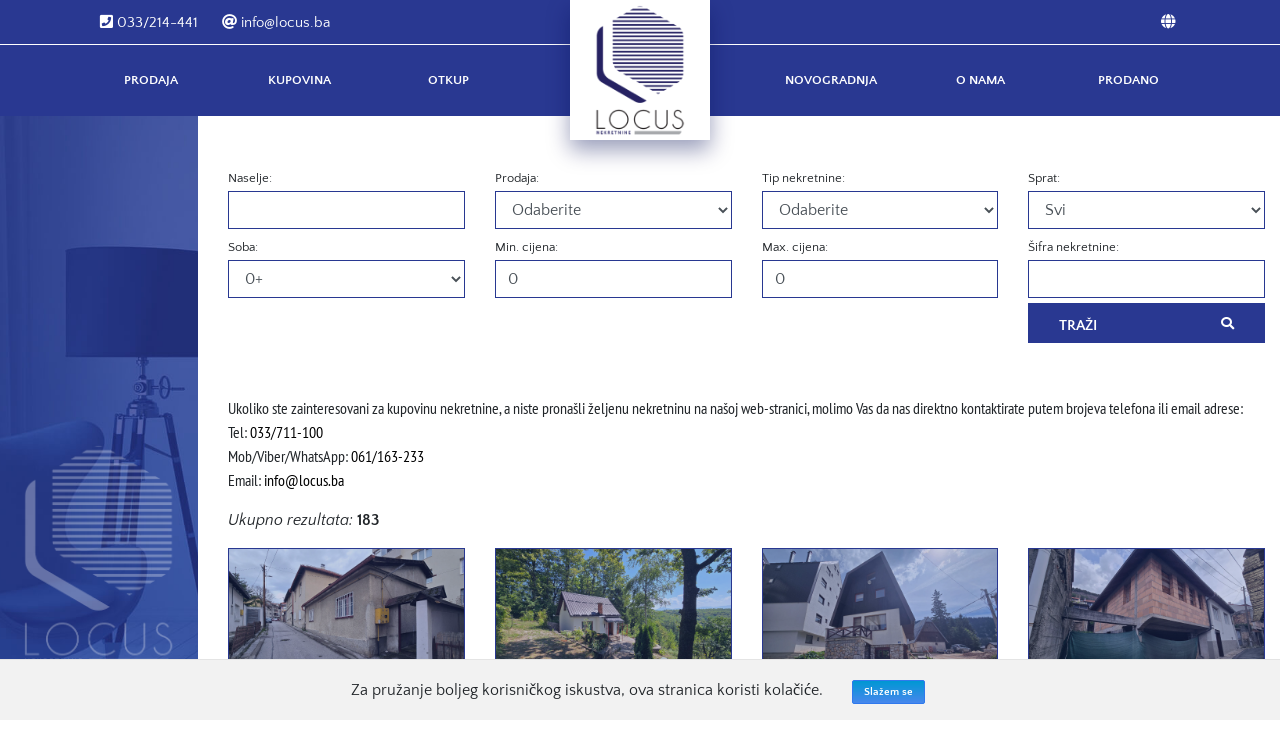

--- FILE ---
content_type: text/html; charset=utf-8
request_url: https://www.locus.ba/search
body_size: 5918
content:
<!DOCTYPE html>
<html lang="bs">
<head>
    <meta http-equiv="X-UA-Compatible" content="IE=edge">
    <meta charset="utf-8" />
    <meta name="viewport" content="width=device-width, initial-scale=1.0, maximum-scale=1.0, user-scalable=0">
    <link rel="apple-touch-icon" sizes="180x180" href="/apple-touch-icon.png">
    <link rel="icon" type="image/png" sizes="32x32" href="/favicon-32x32.png">
    <link rel="icon" type="image/png" sizes="16x16" href="/favicon-16x16.png">
    <link rel="manifest" href="/site.webmanifest">
    <link rel="mask-icon" href="/safari-pinned-tab.svg" color="#5bbad5">
    <meta name="msapplication-TileColor" content="#da532c">
    <meta name="theme-color" content="#ffffff">
    <meta property="og:image:type" content="image/png">
    <title>Pretraži nekretnine - Locus Nekretnine Sarajevo</title>
    
    <link href="https://www.locus.ba/search" rel="canonical" />
    <meta property="og:image" content="https://www.locus.ba/Content/images/logo-main.png">

    <link href="/Content/fontAwesome?v=pTzD5uV2GFOtkjmHr6NUsn8AHlm126cfXZR_2KSb1yk1" rel="stylesheet"/>

    <script async src="https://www.googletagmanager.com/gtag/js?id=UA-124564842-1"></script>
    <script>
        window.dataLayer = window.dataLayer || [];
        function gtag() { dataLayer.push(arguments); }
        gtag('js', new Date());
        gtag('config', 'UA-124564842-1');
    </script>
    <link href="/Content/Bootstrap?v=C8ZXU2Jz-iyfEmnkpJ87dUcR4_uc6gHVhUdZWv7KoQs1" rel="stylesheet"/>

    <link href="/Content/UserCss?v=A_2KfxLcQe9eu83ZZ_DtQIJ95QT0f8_I0podH07-flA1" rel="stylesheet"/>

    <link href="/Content/UserCssInner?v=hDgljRJt7tWN7gS5Dpsxb40NhA1QOK71Jtgv3kCR3Wo1" rel="stylesheet"/>

    

    <!-- Meta Pixel Code -->

<script>

!function(f,b,e,v,n,t,s)

{if(f.fbq)return;n=f.fbq=function(){n.callMethod?

n.callMethod.apply(n,arguments):n.queue.push(arguments)};

if(!f._fbq)f._fbq=n;n.push=n;n.loaded=!0;n.version='2.0';

n.queue=[];t=b.createElement(e);t.async=!0;

t.src=v;s=b.getElementsByTagName(e)[0];

s.parentNode.insertBefore(t,s)}(window, document,'script',

'https://connect.facebook.net/en_US/fbevents.js');

fbq('init', '933677923931857');

fbq('track', 'PageView');

</script>

<noscript><img height="1" width="1" style="display:none"

src=https://www.facebook.com/tr?id=933677923931857&ev=PageView&noscript=1

/></noscript>

<!-- End Meta Pixel Code -->
</head>
<body>
    <div class="top-bar">
        <div class="wrapper-big clearfix">
            <div class="phone-mail">
                <a href="tel:033/214-441"><i class="fas fa-phone-square"></i> 033/214-441</a>
                <a href="mailto:info@locus.ba"><i class="fas fa-at"></i> info@locus.ba</a>
            </div>
            <div class="login">
                <a class="translate-a" href="javascript: void(0);"><i class="fas fa-globe"></i> <div id="google_translate_element"></div></a>
                
            </div>
        </div>
    </div>
    <div class="menu-cont">
        <div class="container-fluid">
            <div class="wrapper-big clearfix">
                <nav class="navbar navbar-expand-xl">
                    <a class="navbar-brand phone-logo" href="/">
                        <img src="/Content/images/logo-main.png" alt="Locus Nekretnine Sarajevo">
                    </a>
                    <button class="navbar-toggler ml-auto" type="button" data-toggle="collapse" data-target="#navbarSupportedContent" aria-controls="navbarSupportedContent"
                            aria-expanded="false" aria-label="Toggle navigation">
                        <span class="navbar-toggler-icon">
                            <i class="fas fa-bars"></i>
                        </span>
                    </button>
                    <div class="collapse navbar-collapse" id="navbarSupportedContent">
                        <ul class="navbar-nav">
                            <li class="nav-item active">
                                <a class="nav-link" href="/selling">Prodaja</a>
                            </li>
                            <li class="nav-item">
                                <a class="nav-link" href="/search">Kupovina</a>
                            </li>
                            <li class="nav-item">
                                <a class="nav-link" href="/selling/repurchase">Otkup</a>
                            </li>
                            <li class="nav-item logo-desktop">
                                <a class="navbar-brand" href="/">
                                    <img src="/Content/images/logo-main.png" alt="Locus Nekretnine Sarajevo">
                                </a>
                            </li>
                            <li class="nav-item">
                                <a class="nav-link" href="/search?saleLease=3">Novogradnja</a>
                            </li>
                            <li class="nav-item active">
                                <a class="nav-link" href="/aboutus">O nama</a>
                            </li>
                            <li class="nav-item">
                                <a class="nav-link" href="/search/sold">Prodano</a>
                            </li>
                        </ul>
                    </div>
                </nav>
            </div>
        </div>
    </div>
    <div class="container-fluid">
        <div class="row">
            <div class="col-xl-2 pl-0">
                <div class="side-image">
                    <img src="/Content/Images/inner-side.jpg" alt="Locus Nekretnine Sarajevo" />
                    <div class="side-logo">
                        <img src="/Content/Images/logo.png" alt="Locus Nekretnine Sarajevo" />
                    </div>
                </div>
            </div>
            <div class="col-xl-10 main-content">
                


<div class="container-fluid listings">
    <a href="javascript: void(0);" id="toggleSearch" class="button btn-block mb-3 mobile"><i class="fas fa-bars ml-auto"></i><span style="float: right;"> Podesi pretragu</span></a>
<div class="search-cont mb-5">
<form action="/search" id="SearchForm" method="get">        <div class="row">
            <div class="col-xl-3 col-sm-6">
                <div class="form-group">
                    <label>Naselje:</label>
                    <input type="text" name="cityPart" id="cityPart" class="form-control" autocomplete="off" />
                    <input id="cityPartId" name="cityPartId" type="hidden" value="" />
                </div>
            </div>
            <div class="col-xl-3 col-sm-6">
                <div class="form-group">
                    <label>Prodaja:</label>
                    <select class="form-control" id="saleLease" name="saleLease"><option value="">Odaberite</option>
<option value="1">Prodaja</option>
<option value="3">Novogradnja</option>
<option value="4">Oglas</option>
</select>
                </div>
            </div>
            <div class="col-xl-3 col-sm-6">
                <div class="form-group">
                    <label>Tip nekretnine:</label>
                    <select class="form-control" id="listingType" name="listingType"><option value="">Odaberite</option>
<option value="1">Stan</option>
<option value="2">Kuća</option>
<option value="3">Poslovni prostor</option>
<option value="4">Apartman</option>
<option value="7">Vikendica</option>
<option value="8">Zemljište</option>
<option value="12">Garaza</option>
<option value="19">Poslovno stambeni objekat</option>
</select>
                </div>
            </div>
            <div class="col-xl-3 col-sm-6">
                <div class="form-group">
                    <label>Sprat:</label>
                    <select class="form-control" id="floor" name="floor"><option selected="selected" value="-1">Svi</option>
<option value="0">Prizemlje</option>
<option value="1">1</option>
<option value="2">2</option>
<option value="3">3</option>
<option value="4">4</option>
<option value="5">5</option>
<option value="6">6+</option>
<option value="50">Suteren</option>
<option value="100">Potkrovlje</option>
</select>
                </div>
            </div>
            <div class="col-xl-3 col-sm-6">
                <div class="form-group">
                    <label>Soba:</label>
                    <select class="form-control" id="beds" name="beds"><option value="">0+</option>
<option value="1">1+</option>
<option value="2">2+</option>
<option value="3">3+</option>
<option value="4">4+</option>
<option value="5">5+</option>
</select>
                </div>
            </div>
            <div class="col-xl-3 col-sm-6">
                <div class="form-group">
                    <label>Min. cijena:</label>
                    <input type="number" name="minPrice" id="minPrice" class="form-control" min="0" placeholder="KM" value="0" />
                </div>
            </div>
            <div class="col-xl-3 col-sm-6">
                <div class="form-group">
                    <label>Max. cijena:</label>
                    <input type="number" name="maxPrice" id="maxPrice" class="form-control" min="0" placeholder="KM" value="0" />
                </div>
            </div>
            <div class="col-xl-3 col-sm-6">
                <div class="form-group">
                    <label>Šifra nekretnine:</label>
                    <input type="text" name="listingNumber" id="listingNumber" class="form-control" autocomplete="off" />
                </div>
            </div>
            <div class="col-xl-3 col-sm-6 ml-auto">
                <div class="form-group">
                    <button class="button btn-block search-btn" type="submit">Traži <i class="fas fa-search"></i></button>
                </div>
            </div>

        </div>
</form></div>
    <p class="ptnarrow">
        Ukoliko ste zainteresovani za kupovinu nekretnine, a niste pronašli željenu nekretninu na našoj web-stranici, molimo Vas da nas direktno kontaktirate putem brojeva telefona ili email adrese:
        <br />
        Tel: <a href="tel:033/711-100">033/711-100</a>
        <br />
        Mob/Viber/WhatsApp: <a href="tel:061/163-233">061/163-233</a>
        <br />
        Email: <a href="mailto:info@locus.ba">info@locus.ba</a>
    </p>
    <p><i>Ukupno rezultata:</i> <b>183</b></p>
    <div class="row">
            <div class="col-xl-3 col-sm-6">
                <a href="/search/listing/6459">
                    <div class="listing ">
                        <img src="https://www.locus.ba/DynamicContent/ListingImages/Listing041p-2025L/1. Prilaz.jpg">
                        <div class="overlay">
                                <div class="address">
                                    <i class="fas fa-map-marker-alt"></i> Derebent, Bjelave
                                </div>
                                <div class="bed-bath">
                                            <span>
                                                <i class="fas fa-bed"></i> 2
                                            </span>
                                            <span>
                                                <i class="fas fa-bath"></i> 1
                                            </span>
                                            <span>
                                                <i class="fas fa-vector-square"></i> 50 m<sup>2</sup>
                                            </span>
                                </div>
                                                                <div class="price">
                                        170,000 KM
                                    </div>
                        </div>
                    </div>
                </a>
            </div>
            <div class="col-xl-3 col-sm-6">
                <a href="/search/listing/6495">
                    <div class="listing ">
                        <img src="https://www.locus.ba/DynamicContent/ListingImages/Listing081p-2025L/1. Vanjski izgled.jpg">
                        <div class="overlay">
                                <div class="address">
                                    <i class="fas fa-map-marker-alt"></i> Vidovci, Gladno polje
                                </div>
                                <div class="bed-bath">
                                            <span>
                                                <i class="fas fa-bed"></i> 1
                                            </span>
                                            <span>
                                                <i class="fas fa-bath"></i> 1
                                            </span>
                                            <span>
                                                <i class="fas fa-vector-square"></i> 36 m<sup>2</sup>
                                            </span>
                                </div>
                                                                <div class="price">
                                        79,000 KM
                                    </div>
                        </div>
                    </div>
                </a>
            </div>
            <div class="col-xl-3 col-sm-6">
                <a href="/search/listing/6502">
                    <div class="listing ">
                        <img src="https://www.locus.ba/DynamicContent/ListingImages/Listing085p-2025 L/4. vanjska slika.jpg">
                        <div class="overlay">
                                <div class="address">
                                    <i class="fas fa-map-marker-alt"></i> Obućina Bare, Jahorina
                                </div>
                                <div class="bed-bath">
                                            <span>
                                                <i class="fas fa-bed"></i> 4
                                            </span>
                                            <span>
                                                <i class="fas fa-bath"></i> 3
                                            </span>
                                            <span>
                                                <i class="fas fa-vector-square"></i> 120 m<sup>2</sup>
                                            </span>
                                </div>
                                                                <div class="price">
                                        350,000 KM
                                    </div>
                        </div>
                    </div>
                </a>
            </div>
            <div class="col-xl-3 col-sm-6">
                <a href="/search/listing/6527">
                    <div class="listing ">
                        <img src="https://www.locus.ba/DynamicContent/ListingImages/Listing113p-2025L/2. Kuća I vanjska slika.jpg">
                        <div class="overlay">
                                <div class="address">
                                    <i class="fas fa-map-marker-alt"></i> Nafije Sarajlić , Stari Grad
                                </div>
                                <div class="bed-bath">
                                            <span>
                                                <i class="fas fa-bed"></i> 0
                                            </span>
                                            <span>
                                                <i class="fas fa-bath"></i> 0
                                            </span>
                                            <span>
                                                <i class="fas fa-vector-square"></i> 86 m<sup>2</sup>
                                            </span>
                                </div>
                                                                <div class="price">
                                        235,000 KM
                                    </div>
                        </div>
                    </div>
                </a>
            </div>
            <div class="col-xl-3 col-sm-6">
                <a href="/search/listing/6524">
                    <div class="listing ">
                        <img src="https://www.locus.ba/DynamicContent/ListingImages/Listing111p-2025L/1. Vanjska slika.jpg">
                        <div class="overlay">
                                <div class="address">
                                    <i class="fas fa-map-marker-alt"></i> Malešići , Ilijaš
                                </div>
                                <div class="bed-bath">
                                            <span>
                                                <i class="fas fa-bed"></i> 1
                                            </span>
                                            <span>
                                                <i class="fas fa-bath"></i> 1
                                            </span>
                                            <span>
                                                <i class="fas fa-vector-square"></i> 100 m<sup>2</sup>
                                            </span>
                                </div>
                                                                <div class="price">
                                        139,000 KM
                                    </div>
                        </div>
                    </div>
                </a>
            </div>
            <div class="col-xl-3 col-sm-6">
                <a href="/search/listing/6492">
                    <div class="listing ">
                        <img src="https://www.locus.ba/DynamicContent/ListingImages/Listing076p-2025L/1. Vanjska slika.jpg">
                        <div class="overlay">
                                <div class="address">
                                    <i class="fas fa-map-marker-alt"></i> Jelik , Ilijaš
                                </div>
                                <div class="bed-bath">
                                            <span>
                                                <i class="fas fa-bed"></i> 3
                                            </span>
                                            <span>
                                                <i class="fas fa-bath"></i> 1
                                            </span>
                                            <span>
                                                <i class="fas fa-vector-square"></i> 110 m<sup>2</sup>
                                            </span>
                                </div>
                                                                <div class="price">
                                        300,000 KM
                                    </div>
                        </div>
                    </div>
                </a>
            </div>
            <div class="col-xl-3 col-sm-6">
                <a href="/search/listing/6438">
                    <div class="listing ">
                        <img src="https://www.locus.ba/DynamicContent/ListingImages/Listing024p-2025L/1. Vanjska slika.jpg">
                        <div class="overlay">
                                <div class="address">
                                    <i class="fas fa-map-marker-alt"></i> Zuke Džumhura , Koševsko Brdo
                                </div>
                                <div class="bed-bath">
                                            <span>
                                                <i class="fas fa-bed"></i> 6
                                            </span>
                                            <span>
                                                <i class="fas fa-bath"></i> 4
                                            </span>
                                            <span>
                                                <i class="fas fa-vector-square"></i> 500 m<sup>2</sup>
                                            </span>
                                </div>
                                                                <div class="price">Na upit</div>
                        </div>
                    </div>
                </a>
            </div>
            <div class="col-xl-3 col-sm-6">
                <a href="/search/listing/6367">
                    <div class="listing ">
                        <img src="https://www.locus.ba/DynamicContent/ListingImages/Listing123p-2024L/1. Vanjska slika.jpg">
                        <div class="overlay">
                                <div class="address">
                                    <i class="fas fa-map-marker-alt"></i> Vrbanjuša , Vrbanjuša
                                </div>
                                <div class="bed-bath">
                                            <span>
                                                <i class="fas fa-bed"></i> 3
                                            </span>
                                            <span>
                                                <i class="fas fa-bath"></i> 1
                                            </span>
                                            <span>
                                                <i class="fas fa-vector-square"></i> 168 m<sup>2</sup>
                                            </span>
                                </div>
                                                                <div class="price">
                                        650,000 KM
                                    </div>
                        </div>
                    </div>
                </a>
            </div>
    </div>
    <div class="pagination-container"><ul class="pagination"><li class="disabled PagedList-pageCountAndLocation"><a>Stranica 1 od 23</a></li><li class="active"><a>1</a></li><li><a href="/search?page=2">2</a></li><li><a href="/search?page=3">3</a></li><li><a href="/search?page=4">4</a></li><li><a href="/search?page=5">5</a></li><li class="disabled PagedList-ellipses"><a>&#8230;</a></li><li class="PagedList-skipToLast"><a href="/search?page=23">»»</a></li></ul></div>
</div>


            </div>
        </div>
    </div>
    <footer>
        <div class="wrapper-big clearfix">
            <div class="logo">
                <a target="_blank" href="https://www.struix.co/">
                    <img src="/Content/images/struix.png">
                </a>
            </div>
            <div class="powered">
                Powered by
                <a href="https://www.struix.co/" target="_blank">STRUIX</a>
            </div>
        </div>
    </footer>

    <div class="cookies-eu">
    <span class="cookies-eu-content-holder">Za pružanje boljeg korisničkog iskustva, ova stranica koristi kolačiće.</span>
    <span class="cookies-eu-button-holder">
        <button class="cookies-eu-ok">Slažem se</button>
    </span>
</div>
    <script src="/bundles/jquery?v=HTRYTVzdO0xMoUo7_Lzm9IMrMs2mpW0Mvcd8XNY9CCo1"></script>

    <script src="/bundles/bootstrap?v=Ckj-ckJxbH3VTC6sFwWmBv4G3eKtmwxjm7cnZO0t2v41"></script>

    <script src="/bundles/UserScripts?v=VD5vdv9ET1nRm9p06EOuaxUY_-YjZo5GynpI7rI1-nw1"></script>

    
    <script src="/bundles/searchScript?v=S8KY-1u75Rp7QHYni7_XXxI9reCMyNoltJKDFzQHPME1"></script>


    <script src="/bundles/innerScripts?v=TxsXN2X9buWS9HCbhDGPlJoOoqkOsrE7KMyLqqTtBMg1"></script>

    <script src="/bundles/googleJs?v=mp9lpz5Vg503n4PdijpUh8WCYxYoTsWXl8Z1DeE6Lp41"></script>

    <script src="//translate.google.com/translate_a/element.js?cb=googleTranslateElementInit"></script>
    <script type="application/ld+json">
        {
        "@context": "http://schema.org",
        "@type": "RealEstateAgent",
        "name": "Locus Nekretnine Sarajevo",
        "image": {
        "@type": "ImageObject",
        "url": "https://www.locus.ba/Content/images/logo-main.png",
        "height": "300",
        "width": "300"
        },
        "@id": "",
        "url": "https://www.locus.ba/",
        "map": "https://goo.gl/maps/Dwye6hWYETz",
        "telephone": "+38733711100",
        "address": {
        "@type": "PostalAddress",
        "streetAddress": "Bulevar Meše Selimovića do br. 33",
        "addressLocality": "Sarajevo",
        "postalCode": "71000",
        "addressCountry": "BA"
        },
        "geo": {
        "@type": "GeoCoordinates",
        "latitude": 43.8503186,
        "longitude": 18.3728139
        },
        "openingHoursSpecification": [{
        "@type": "OpeningHoursSpecification",
        "dayOfWeek": [
        "Monday",
        "Tuesday",
        "Wednesday",
        "Thursday",
        "Friday"
        ],
        "opens": "09:00",
        "closes": "17:00"
        },{
        "@type": "OpeningHoursSpecification",
        "dayOfWeek": [
        "Saturday"
        ],
        "opens": "10:00",
        "closes": "13:00"
        }],
        "sameAs": [
        "https://www.facebook.com/LOCUSNekretninedoo/",
        "https://www.instagram.com/locusnekretnine/",
        "",
        "",
        "",
        "https://www.youtube.com/channel/UCRinTGPxCfNTOmNGutbL0_Q",
        "https://plus.google.com/108977271364046213211"
        ]
        }
    </script>
</body>
</html>


--- FILE ---
content_type: text/css; charset=utf-8
request_url: https://www.locus.ba/Content/UserCss?v=A_2KfxLcQe9eu83ZZ_DtQIJ95QT0f8_I0podH07-flA1
body_size: 14256
content:
.ui-helper-hidden{display:none}.ui-helper-hidden-accessible{border:0;clip:rect(0 0 0 0);height:1px;margin:-1px;overflow:hidden;padding:0;position:absolute;width:1px}.ui-helper-reset{margin:0;padding:0;border:0;outline:0;line-height:1.3;text-decoration:none;font-size:100%;list-style:none}.ui-helper-clearfix:before,.ui-helper-clearfix:after{content:"";display:table;border-collapse:collapse}.ui-helper-clearfix:after{clear:both}.ui-helper-zfix{width:100%;height:100%;top:0;left:0;position:absolute;opacity:0;filter:Alpha(Opacity=0)}.ui-front{z-index:100}.ui-state-disabled{cursor:default!important;pointer-events:none}.ui-icon{display:inline-block;vertical-align:middle;margin-top:-.25em;position:relative;text-indent:-99999px;overflow:hidden;background-repeat:no-repeat}.ui-widget-icon-block{left:50%;margin-left:-8px;display:block}.ui-widget-overlay{position:fixed;top:0;left:0;width:100%;height:100%}.ui-accordion .ui-accordion-header{display:block;cursor:pointer;position:relative;margin:2px 0 0 0;padding:.5em .5em .5em .7em;font-size:100%}.ui-accordion .ui-accordion-content{padding:1em 2.2em;border-top:0;overflow:auto}.ui-autocomplete{position:absolute;top:0;left:0;cursor:default}.ui-menu{list-style:none;padding:0;margin:0;display:block;outline:0}.ui-menu .ui-menu{position:absolute}.ui-menu .ui-menu-item{margin:0;cursor:pointer;list-style-image:url("[data-uri]")}.ui-menu .ui-menu-item-wrapper{position:relative;padding:3px 1em 3px .4em}.ui-menu .ui-menu-divider{margin:5px 0;height:0;font-size:0;line-height:0;border-width:1px 0 0 0}.ui-menu .ui-state-focus,.ui-menu .ui-state-active{margin:-1px}.ui-menu-icons{position:relative}.ui-menu-icons .ui-menu-item-wrapper{padding-left:2em}.ui-menu .ui-icon{position:absolute;top:0;bottom:0;left:.2em;margin:auto 0}.ui-menu .ui-menu-icon{left:auto;right:0}.ui-button{padding:.4em 1em;display:inline-block;position:relative;line-height:normal;margin-right:.1em;cursor:pointer;vertical-align:middle;text-align:center;-webkit-user-select:none;-moz-user-select:none;-ms-user-select:none;user-select:none;overflow:visible}.ui-button,.ui-button:link,.ui-button:visited,.ui-button:hover,.ui-button:active{text-decoration:none}.ui-button-icon-only{width:2em;box-sizing:border-box;text-indent:-9999px;white-space:nowrap}input.ui-button.ui-button-icon-only{text-indent:0}.ui-button-icon-only .ui-icon{position:absolute;top:50%;left:50%;margin-top:-8px;margin-left:-8px}.ui-button.ui-icon-notext .ui-icon{padding:0;width:2.1em;height:2.1em;text-indent:-9999px;white-space:nowrap}input.ui-button.ui-icon-notext .ui-icon{width:auto;height:auto;text-indent:0;white-space:normal;padding:.4em 1em}input.ui-button::-moz-focus-inner,button.ui-button::-moz-focus-inner{border:0;padding:0}.ui-controlgroup{vertical-align:middle;display:inline-block}.ui-controlgroup>.ui-controlgroup-item{float:left;margin-left:0;margin-right:0}.ui-controlgroup>.ui-controlgroup-item:focus,.ui-controlgroup>.ui-controlgroup-item.ui-visual-focus{z-index:9999}.ui-controlgroup-vertical>.ui-controlgroup-item{display:block;float:none;width:100%;margin-top:0;margin-bottom:0;text-align:left}.ui-controlgroup-vertical .ui-controlgroup-item{box-sizing:border-box}.ui-controlgroup .ui-controlgroup-label{padding:.4em 1em}.ui-controlgroup .ui-controlgroup-label span{font-size:80%}.ui-controlgroup-horizontal .ui-controlgroup-label+.ui-controlgroup-item{border-left:none}.ui-controlgroup-vertical .ui-controlgroup-label+.ui-controlgroup-item{border-top:none}.ui-controlgroup-horizontal .ui-controlgroup-label.ui-widget-content{border-right:none}.ui-controlgroup-vertical .ui-controlgroup-label.ui-widget-content{border-bottom:none}.ui-controlgroup-vertical .ui-spinner-input{width:75%;width:calc(100% - 2.4em)}.ui-controlgroup-vertical .ui-spinner .ui-spinner-up{border-top-style:solid}.ui-checkboxradio-label .ui-icon-background{box-shadow:inset 1px 1px 1px #ccc;border-radius:.12em;border:none}.ui-checkboxradio-radio-label .ui-icon-background{width:16px;height:16px;border-radius:1em;overflow:visible;border:none}.ui-checkboxradio-radio-label.ui-checkboxradio-checked .ui-icon,.ui-checkboxradio-radio-label.ui-checkboxradio-checked:hover .ui-icon{background-image:none;width:8px;height:8px;border-width:4px;border-style:solid}.ui-checkboxradio-disabled{pointer-events:none}.ui-datepicker{width:17em;padding:.2em .2em 0;display:none}.ui-datepicker .ui-datepicker-header{position:relative;padding:.2em 0}.ui-datepicker .ui-datepicker-prev,.ui-datepicker .ui-datepicker-next{position:absolute;top:2px;width:1.8em;height:1.8em}.ui-datepicker .ui-datepicker-prev-hover,.ui-datepicker .ui-datepicker-next-hover{top:1px}.ui-datepicker .ui-datepicker-prev{left:2px}.ui-datepicker .ui-datepicker-next{right:2px}.ui-datepicker .ui-datepicker-prev-hover{left:1px}.ui-datepicker .ui-datepicker-next-hover{right:1px}.ui-datepicker .ui-datepicker-prev span,.ui-datepicker .ui-datepicker-next span{display:block;position:absolute;left:50%;margin-left:-8px;top:50%;margin-top:-8px}.ui-datepicker .ui-datepicker-title{margin:0 2.3em;line-height:1.8em;text-align:center}.ui-datepicker .ui-datepicker-title select{font-size:1em;margin:1px 0}.ui-datepicker select.ui-datepicker-month,.ui-datepicker select.ui-datepicker-year{width:45%}.ui-datepicker table{width:100%;font-size:.9em;border-collapse:collapse;margin:0 0 .4em}.ui-datepicker th{padding:.7em .3em;text-align:center;font-weight:bold;border:0}.ui-datepicker td{border:0;padding:1px}.ui-datepicker td span,.ui-datepicker td a{display:block;padding:.2em;text-align:right;text-decoration:none}.ui-datepicker .ui-datepicker-buttonpane{background-image:none;margin:.7em 0 0 0;padding:0 .2em;border-left:0;border-right:0;border-bottom:0}.ui-datepicker .ui-datepicker-buttonpane button{float:right;margin:.5em .2em .4em;cursor:pointer;padding:.2em .6em .3em .6em;width:auto;overflow:visible}.ui-datepicker .ui-datepicker-buttonpane button.ui-datepicker-current{float:left}.ui-datepicker.ui-datepicker-multi{width:auto}.ui-datepicker-multi .ui-datepicker-group{float:left}.ui-datepicker-multi .ui-datepicker-group table{width:95%;margin:0 auto .4em}.ui-datepicker-multi-2 .ui-datepicker-group{width:50%}.ui-datepicker-multi-3 .ui-datepicker-group{width:33.3%}.ui-datepicker-multi-4 .ui-datepicker-group{width:25%}.ui-datepicker-multi .ui-datepicker-group-last .ui-datepicker-header,.ui-datepicker-multi .ui-datepicker-group-middle .ui-datepicker-header{border-left-width:0}.ui-datepicker-multi .ui-datepicker-buttonpane{clear:left}.ui-datepicker-row-break{clear:both;width:100%;font-size:0}.ui-datepicker-rtl{direction:rtl}.ui-datepicker-rtl .ui-datepicker-prev{right:2px;left:auto}.ui-datepicker-rtl .ui-datepicker-next{left:2px;right:auto}.ui-datepicker-rtl .ui-datepicker-prev:hover{right:1px;left:auto}.ui-datepicker-rtl .ui-datepicker-next:hover{left:1px;right:auto}.ui-datepicker-rtl .ui-datepicker-buttonpane{clear:right}.ui-datepicker-rtl .ui-datepicker-buttonpane button{float:left}.ui-datepicker-rtl .ui-datepicker-buttonpane button.ui-datepicker-current,.ui-datepicker-rtl .ui-datepicker-group{float:right}.ui-datepicker-rtl .ui-datepicker-group-last .ui-datepicker-header,.ui-datepicker-rtl .ui-datepicker-group-middle .ui-datepicker-header{border-right-width:0;border-left-width:1px}.ui-datepicker .ui-icon{display:block;text-indent:-99999px;overflow:hidden;background-repeat:no-repeat;left:.5em;top:.3em}.ui-dialog{position:absolute;top:0;left:0;padding:.2em;outline:0}.ui-dialog .ui-dialog-titlebar{padding:.4em 1em;position:relative}.ui-dialog .ui-dialog-title{float:left;margin:.1em 0;white-space:nowrap;width:90%;overflow:hidden;text-overflow:ellipsis}.ui-dialog .ui-dialog-titlebar-close{position:absolute;right:.3em;top:50%;width:20px;margin:-10px 0 0 0;padding:1px;height:20px}.ui-dialog .ui-dialog-content{position:relative;border:0;padding:.5em 1em;background:none;overflow:auto}.ui-dialog .ui-dialog-buttonpane{text-align:left;border-width:1px 0 0 0;background-image:none;margin-top:.5em;padding:.3em 1em .5em .4em}.ui-dialog .ui-dialog-buttonpane .ui-dialog-buttonset{float:right}.ui-dialog .ui-dialog-buttonpane button{margin:.5em .4em .5em 0;cursor:pointer}.ui-dialog .ui-resizable-n{height:2px;top:0}.ui-dialog .ui-resizable-e{width:2px;right:0}.ui-dialog .ui-resizable-s{height:2px;bottom:0}.ui-dialog .ui-resizable-w{width:2px;left:0}.ui-dialog .ui-resizable-se,.ui-dialog .ui-resizable-sw,.ui-dialog .ui-resizable-ne,.ui-dialog .ui-resizable-nw{width:7px;height:7px}.ui-dialog .ui-resizable-se{right:0;bottom:0}.ui-dialog .ui-resizable-sw{left:0;bottom:0}.ui-dialog .ui-resizable-ne{right:0;top:0}.ui-dialog .ui-resizable-nw{left:0;top:0}.ui-draggable .ui-dialog-titlebar{cursor:move}.ui-draggable-handle{-ms-touch-action:none;touch-action:none}.ui-resizable{position:relative}.ui-resizable-handle{position:absolute;font-size:.1px;display:block;-ms-touch-action:none;touch-action:none}.ui-resizable-disabled .ui-resizable-handle,.ui-resizable-autohide .ui-resizable-handle{display:none}.ui-resizable-n{cursor:n-resize;height:7px;width:100%;top:-5px;left:0}.ui-resizable-s{cursor:s-resize;height:7px;width:100%;bottom:-5px;left:0}.ui-resizable-e{cursor:e-resize;width:7px;right:-5px;top:0;height:100%}.ui-resizable-w{cursor:w-resize;width:7px;left:-5px;top:0;height:100%}.ui-resizable-se{cursor:se-resize;width:12px;height:12px;right:1px;bottom:1px}.ui-resizable-sw{cursor:sw-resize;width:9px;height:9px;left:-5px;bottom:-5px}.ui-resizable-nw{cursor:nw-resize;width:9px;height:9px;left:-5px;top:-5px}.ui-resizable-ne{cursor:ne-resize;width:9px;height:9px;right:-5px;top:-5px}.ui-progressbar{height:2em;text-align:left;overflow:hidden}.ui-progressbar .ui-progressbar-value{margin:-1px;height:100%}.ui-progressbar .ui-progressbar-overlay{background:url("[data-uri]");height:100%;filter:alpha(opacity=25);opacity:.25}.ui-progressbar-indeterminate .ui-progressbar-value{background-image:none}.ui-selectable{-ms-touch-action:none;touch-action:none}.ui-selectable-helper{position:absolute;z-index:100;border:1px dotted #000}.ui-selectmenu-menu{padding:0;margin:0;position:absolute;top:0;left:0;display:none}.ui-selectmenu-menu .ui-menu{overflow:auto;overflow-x:hidden;padding-bottom:1px}.ui-selectmenu-menu .ui-menu .ui-selectmenu-optgroup{font-size:1em;font-weight:bold;line-height:1.5;padding:2px .4em;margin:.5em 0 0 0;height:auto;border:0}.ui-selectmenu-open{display:block}.ui-selectmenu-text{display:block;margin-right:20px;overflow:hidden;text-overflow:ellipsis}.ui-selectmenu-button.ui-button{text-align:left;white-space:nowrap;width:14em}.ui-selectmenu-icon.ui-icon{float:right;margin-top:0}.ui-slider{position:relative;text-align:left}.ui-slider .ui-slider-handle{position:absolute;z-index:2;width:1.2em;height:1.2em;cursor:default;-ms-touch-action:none;touch-action:none}.ui-slider .ui-slider-range{position:absolute;z-index:1;font-size:.7em;display:block;border:0;background-position:0 0}.ui-slider.ui-state-disabled .ui-slider-handle,.ui-slider.ui-state-disabled .ui-slider-range{filter:inherit}.ui-slider-horizontal{height:.8em}.ui-slider-horizontal .ui-slider-handle{top:-.3em;margin-left:-.6em}.ui-slider-horizontal .ui-slider-range{top:0;height:100%}.ui-slider-horizontal .ui-slider-range-min{left:0}.ui-slider-horizontal .ui-slider-range-max{right:0}.ui-slider-vertical{width:.8em;height:100px}.ui-slider-vertical .ui-slider-handle{left:-.3em;margin-left:0;margin-bottom:-.6em}.ui-slider-vertical .ui-slider-range{left:0;width:100%}.ui-slider-vertical .ui-slider-range-min{bottom:0}.ui-slider-vertical .ui-slider-range-max{top:0}.ui-sortable-handle{-ms-touch-action:none;touch-action:none}.ui-spinner{position:relative;display:inline-block;overflow:hidden;padding:0;vertical-align:middle}.ui-spinner-input{border:none;background:none;color:inherit;padding:.222em 0;margin:.2em 0;vertical-align:middle;margin-left:.4em;margin-right:2em}.ui-spinner-button{width:1.6em;height:50%;font-size:.5em;padding:0;margin:0;text-align:center;position:absolute;cursor:default;display:block;overflow:hidden;right:0}.ui-spinner a.ui-spinner-button{border-top-style:none;border-bottom-style:none;border-right-style:none}.ui-spinner-up{top:0}.ui-spinner-down{bottom:0}.ui-tabs{position:relative;padding:.2em}.ui-tabs .ui-tabs-nav{margin:0;padding:.2em .2em 0}.ui-tabs .ui-tabs-nav li{list-style:none;float:left;position:relative;top:0;margin:1px .2em 0 0;border-bottom-width:0;padding:0;white-space:nowrap}.ui-tabs .ui-tabs-nav .ui-tabs-anchor{float:left;padding:.5em 1em;text-decoration:none}.ui-tabs .ui-tabs-nav li.ui-tabs-active{margin-bottom:-1px;padding-bottom:1px}.ui-tabs .ui-tabs-nav li.ui-tabs-active .ui-tabs-anchor,.ui-tabs .ui-tabs-nav li.ui-state-disabled .ui-tabs-anchor,.ui-tabs .ui-tabs-nav li.ui-tabs-loading .ui-tabs-anchor{cursor:text}.ui-tabs-collapsible .ui-tabs-nav li.ui-tabs-active .ui-tabs-anchor{cursor:pointer}.ui-tabs .ui-tabs-panel{display:block;border-width:0;padding:1em 1.4em;background:none}.ui-tooltip{padding:8px;position:absolute;z-index:9999;max-width:300px}body .ui-tooltip{border-width:2px}.ui-widget{font-family:Arial,Helvetica,sans-serif;font-size:1em}.ui-widget .ui-widget{font-size:1em}.ui-widget input,.ui-widget select,.ui-widget textarea,.ui-widget button{font-family:Arial,Helvetica,sans-serif;font-size:1em}.ui-widget.ui-widget-content{border:1px solid #c5c5c5}.ui-widget-content{border:1px solid #ddd;background:#fff;color:#333}.ui-widget-content a{color:#333}.ui-widget-header{border:1px solid #ddd;background:#e9e9e9;color:#333;font-weight:bold}.ui-widget-header a{color:#333}.ui-state-default,.ui-widget-content .ui-state-default,.ui-widget-header .ui-state-default,.ui-button,html .ui-button.ui-state-disabled:hover,html .ui-button.ui-state-disabled:active{border:1px solid #c5c5c5;background:#f6f6f6;font-weight:normal;color:#454545}.ui-state-default a,.ui-state-default a:link,.ui-state-default a:visited,a.ui-button,a:link.ui-button,a:visited.ui-button,.ui-button{color:#454545;text-decoration:none}.ui-state-hover,.ui-widget-content .ui-state-hover,.ui-widget-header .ui-state-hover,.ui-state-focus,.ui-widget-content .ui-state-focus,.ui-widget-header .ui-state-focus,.ui-button:hover,.ui-button:focus{border:1px solid #ccc;background:#ededed;font-weight:normal;color:#2b2b2b}.ui-state-hover a,.ui-state-hover a:hover,.ui-state-hover a:link,.ui-state-hover a:visited,.ui-state-focus a,.ui-state-focus a:hover,.ui-state-focus a:link,.ui-state-focus a:visited,a.ui-button:hover,a.ui-button:focus{color:#2b2b2b;text-decoration:none}.ui-visual-focus{box-shadow:0 0 3px 1px #5e9ed6}.ui-state-active,.ui-widget-content .ui-state-active,.ui-widget-header .ui-state-active,a.ui-button:active,.ui-button:active,.ui-button.ui-state-active:hover{border:1px solid #003eff;background:#007fff;font-weight:normal;color:#fff}.ui-icon-background,.ui-state-active .ui-icon-background{border:#003eff;background-color:#fff}.ui-state-active a,.ui-state-active a:link,.ui-state-active a:visited{color:#fff;text-decoration:none}.ui-state-highlight,.ui-widget-content .ui-state-highlight,.ui-widget-header .ui-state-highlight{border:1px solid #dad55e;background:#fffa90;color:#777620}.ui-state-checked{border:1px solid #dad55e;background:#fffa90}.ui-state-highlight a,.ui-widget-content .ui-state-highlight a,.ui-widget-header .ui-state-highlight a{color:#777620}.ui-state-error,.ui-widget-content .ui-state-error,.ui-widget-header .ui-state-error{border:1px solid #f1a899;background:#fddfdf;color:#5f3f3f}.ui-state-error a,.ui-widget-content .ui-state-error a,.ui-widget-header .ui-state-error a{color:#5f3f3f}.ui-state-error-text,.ui-widget-content .ui-state-error-text,.ui-widget-header .ui-state-error-text{color:#5f3f3f}.ui-priority-primary,.ui-widget-content .ui-priority-primary,.ui-widget-header .ui-priority-primary{font-weight:bold}.ui-priority-secondary,.ui-widget-content .ui-priority-secondary,.ui-widget-header .ui-priority-secondary{opacity:.7;filter:Alpha(Opacity=70);font-weight:normal}.ui-state-disabled,.ui-widget-content .ui-state-disabled,.ui-widget-header .ui-state-disabled{opacity:.35;filter:Alpha(Opacity=35);background-image:none}.ui-state-disabled .ui-icon{filter:Alpha(Opacity=35)}.ui-icon{width:16px;height:16px}.ui-icon,.ui-widget-content .ui-icon{background-image:url("images/ui-icons_444444_256x240.png")}.ui-widget-header .ui-icon{background-image:url("images/ui-icons_444444_256x240.png")}.ui-button .ui-icon{background-image:url("images/ui-icons_777777_256x240.png")}.ui-state-hover .ui-icon,.ui-state-focus .ui-icon,.ui-button:hover .ui-icon,.ui-button:focus .ui-icon,.ui-state-default .ui-icon{background-image:url("images/ui-icons_555555_256x240.png")}.ui-state-active .ui-icon,.ui-button:active .ui-icon{background-image:url("images/ui-icons_ffffff_256x240.png")}.ui-state-highlight .ui-icon,.ui-button .ui-state-highlight.ui-icon{background-image:url("images/ui-icons_777620_256x240.png")}.ui-state-error .ui-icon,.ui-state-error-text .ui-icon{background-image:url("images/ui-icons_cc0000_256x240.png")}.ui-icon-blank{background-position:16px 16px}.ui-icon-caret-1-n{background-position:0 0}.ui-icon-caret-1-ne{background-position:-16px 0}.ui-icon-caret-1-e{background-position:-32px 0}.ui-icon-caret-1-se{background-position:-48px 0}.ui-icon-caret-1-s{background-position:-65px 0}.ui-icon-caret-1-sw{background-position:-80px 0}.ui-icon-caret-1-w{background-position:-96px 0}.ui-icon-caret-1-nw{background-position:-112px 0}.ui-icon-caret-2-n-s{background-position:-128px 0}.ui-icon-caret-2-e-w{background-position:-144px 0}.ui-icon-triangle-1-n{background-position:0 -16px}.ui-icon-triangle-1-ne{background-position:-16px -16px}.ui-icon-triangle-1-e{background-position:-32px -16px}.ui-icon-triangle-1-se{background-position:-48px -16px}.ui-icon-triangle-1-s{background-position:-65px -16px}.ui-icon-triangle-1-sw{background-position:-80px -16px}.ui-icon-triangle-1-w{background-position:-96px -16px}.ui-icon-triangle-1-nw{background-position:-112px -16px}.ui-icon-triangle-2-n-s{background-position:-128px -16px}.ui-icon-triangle-2-e-w{background-position:-144px -16px}.ui-icon-arrow-1-n{background-position:0 -32px}.ui-icon-arrow-1-ne{background-position:-16px -32px}.ui-icon-arrow-1-e{background-position:-32px -32px}.ui-icon-arrow-1-se{background-position:-48px -32px}.ui-icon-arrow-1-s{background-position:-65px -32px}.ui-icon-arrow-1-sw{background-position:-80px -32px}.ui-icon-arrow-1-w{background-position:-96px -32px}.ui-icon-arrow-1-nw{background-position:-112px -32px}.ui-icon-arrow-2-n-s{background-position:-128px -32px}.ui-icon-arrow-2-ne-sw{background-position:-144px -32px}.ui-icon-arrow-2-e-w{background-position:-160px -32px}.ui-icon-arrow-2-se-nw{background-position:-176px -32px}.ui-icon-arrowstop-1-n{background-position:-192px -32px}.ui-icon-arrowstop-1-e{background-position:-208px -32px}.ui-icon-arrowstop-1-s{background-position:-224px -32px}.ui-icon-arrowstop-1-w{background-position:-240px -32px}.ui-icon-arrowthick-1-n{background-position:1px -48px}.ui-icon-arrowthick-1-ne{background-position:-16px -48px}.ui-icon-arrowthick-1-e{background-position:-32px -48px}.ui-icon-arrowthick-1-se{background-position:-48px -48px}.ui-icon-arrowthick-1-s{background-position:-64px -48px}.ui-icon-arrowthick-1-sw{background-position:-80px -48px}.ui-icon-arrowthick-1-w{background-position:-96px -48px}.ui-icon-arrowthick-1-nw{background-position:-112px -48px}.ui-icon-arrowthick-2-n-s{background-position:-128px -48px}.ui-icon-arrowthick-2-ne-sw{background-position:-144px -48px}.ui-icon-arrowthick-2-e-w{background-position:-160px -48px}.ui-icon-arrowthick-2-se-nw{background-position:-176px -48px}.ui-icon-arrowthickstop-1-n{background-position:-192px -48px}.ui-icon-arrowthickstop-1-e{background-position:-208px -48px}.ui-icon-arrowthickstop-1-s{background-position:-224px -48px}.ui-icon-arrowthickstop-1-w{background-position:-240px -48px}.ui-icon-arrowreturnthick-1-w{background-position:0 -64px}.ui-icon-arrowreturnthick-1-n{background-position:-16px -64px}.ui-icon-arrowreturnthick-1-e{background-position:-32px -64px}.ui-icon-arrowreturnthick-1-s{background-position:-48px -64px}.ui-icon-arrowreturn-1-w{background-position:-64px -64px}.ui-icon-arrowreturn-1-n{background-position:-80px -64px}.ui-icon-arrowreturn-1-e{background-position:-96px -64px}.ui-icon-arrowreturn-1-s{background-position:-112px -64px}.ui-icon-arrowrefresh-1-w{background-position:-128px -64px}.ui-icon-arrowrefresh-1-n{background-position:-144px -64px}.ui-icon-arrowrefresh-1-e{background-position:-160px -64px}.ui-icon-arrowrefresh-1-s{background-position:-176px -64px}.ui-icon-arrow-4{background-position:0 -80px}.ui-icon-arrow-4-diag{background-position:-16px -80px}.ui-icon-extlink{background-position:-32px -80px}.ui-icon-newwin{background-position:-48px -80px}.ui-icon-refresh{background-position:-64px -80px}.ui-icon-shuffle{background-position:-80px -80px}.ui-icon-transfer-e-w{background-position:-96px -80px}.ui-icon-transferthick-e-w{background-position:-112px -80px}.ui-icon-folder-collapsed{background-position:0 -96px}.ui-icon-folder-open{background-position:-16px -96px}.ui-icon-document{background-position:-32px -96px}.ui-icon-document-b{background-position:-48px -96px}.ui-icon-note{background-position:-64px -96px}.ui-icon-mail-closed{background-position:-80px -96px}.ui-icon-mail-open{background-position:-96px -96px}.ui-icon-suitcase{background-position:-112px -96px}.ui-icon-comment{background-position:-128px -96px}.ui-icon-person{background-position:-144px -96px}.ui-icon-print{background-position:-160px -96px}.ui-icon-trash{background-position:-176px -96px}.ui-icon-locked{background-position:-192px -96px}.ui-icon-unlocked{background-position:-208px -96px}.ui-icon-bookmark{background-position:-224px -96px}.ui-icon-tag{background-position:-240px -96px}.ui-icon-home{background-position:0 -112px}.ui-icon-flag{background-position:-16px -112px}.ui-icon-calendar{background-position:-32px -112px}.ui-icon-cart{background-position:-48px -112px}.ui-icon-pencil{background-position:-64px -112px}.ui-icon-clock{background-position:-80px -112px}.ui-icon-disk{background-position:-96px -112px}.ui-icon-calculator{background-position:-112px -112px}.ui-icon-zoomin{background-position:-128px -112px}.ui-icon-zoomout{background-position:-144px -112px}.ui-icon-search{background-position:-160px -112px}.ui-icon-wrench{background-position:-176px -112px}.ui-icon-gear{background-position:-192px -112px}.ui-icon-heart{background-position:-208px -112px}.ui-icon-star{background-position:-224px -112px}.ui-icon-link{background-position:-240px -112px}.ui-icon-cancel{background-position:0 -128px}.ui-icon-plus{background-position:-16px -128px}.ui-icon-plusthick{background-position:-32px -128px}.ui-icon-minus{background-position:-48px -128px}.ui-icon-minusthick{background-position:-64px -128px}.ui-icon-close{background-position:-80px -128px}.ui-icon-closethick{background-position:-96px -128px}.ui-icon-key{background-position:-112px -128px}.ui-icon-lightbulb{background-position:-128px -128px}.ui-icon-scissors{background-position:-144px -128px}.ui-icon-clipboard{background-position:-160px -128px}.ui-icon-copy{background-position:-176px -128px}.ui-icon-contact{background-position:-192px -128px}.ui-icon-image{background-position:-208px -128px}.ui-icon-video{background-position:-224px -128px}.ui-icon-script{background-position:-240px -128px}.ui-icon-alert{background-position:0 -144px}.ui-icon-info{background-position:-16px -144px}.ui-icon-notice{background-position:-32px -144px}.ui-icon-help{background-position:-48px -144px}.ui-icon-check{background-position:-64px -144px}.ui-icon-bullet{background-position:-80px -144px}.ui-icon-radio-on{background-position:-96px -144px}.ui-icon-radio-off{background-position:-112px -144px}.ui-icon-pin-w{background-position:-128px -144px}.ui-icon-pin-s{background-position:-144px -144px}.ui-icon-play{background-position:0 -160px}.ui-icon-pause{background-position:-16px -160px}.ui-icon-seek-next{background-position:-32px -160px}.ui-icon-seek-prev{background-position:-48px -160px}.ui-icon-seek-end{background-position:-64px -160px}.ui-icon-seek-start{background-position:-80px -160px}.ui-icon-seek-first{background-position:-80px -160px}.ui-icon-stop{background-position:-96px -160px}.ui-icon-eject{background-position:-112px -160px}.ui-icon-volume-off{background-position:-128px -160px}.ui-icon-volume-on{background-position:-144px -160px}.ui-icon-power{background-position:0 -176px}.ui-icon-signal-diag{background-position:-16px -176px}.ui-icon-signal{background-position:-32px -176px}.ui-icon-battery-0{background-position:-48px -176px}.ui-icon-battery-1{background-position:-64px -176px}.ui-icon-battery-2{background-position:-80px -176px}.ui-icon-battery-3{background-position:-96px -176px}.ui-icon-circle-plus{background-position:0 -192px}.ui-icon-circle-minus{background-position:-16px -192px}.ui-icon-circle-close{background-position:-32px -192px}.ui-icon-circle-triangle-e{background-position:-48px -192px}.ui-icon-circle-triangle-s{background-position:-64px -192px}.ui-icon-circle-triangle-w{background-position:-80px -192px}.ui-icon-circle-triangle-n{background-position:-96px -192px}.ui-icon-circle-arrow-e{background-position:-112px -192px}.ui-icon-circle-arrow-s{background-position:-128px -192px}.ui-icon-circle-arrow-w{background-position:-144px -192px}.ui-icon-circle-arrow-n{background-position:-160px -192px}.ui-icon-circle-zoomin{background-position:-176px -192px}.ui-icon-circle-zoomout{background-position:-192px -192px}.ui-icon-circle-check{background-position:-208px -192px}.ui-icon-circlesmall-plus{background-position:0 -208px}.ui-icon-circlesmall-minus{background-position:-16px -208px}.ui-icon-circlesmall-close{background-position:-32px -208px}.ui-icon-squaresmall-plus{background-position:-48px -208px}.ui-icon-squaresmall-minus{background-position:-64px -208px}.ui-icon-squaresmall-close{background-position:-80px -208px}.ui-icon-grip-dotted-vertical{background-position:0 -224px}.ui-icon-grip-dotted-horizontal{background-position:-16px -224px}.ui-icon-grip-solid-vertical{background-position:-32px -224px}.ui-icon-grip-solid-horizontal{background-position:-48px -224px}.ui-icon-gripsmall-diagonal-se{background-position:-64px -224px}.ui-icon-grip-diagonal-se{background-position:-80px -224px}.ui-corner-all,.ui-corner-top,.ui-corner-left,.ui-corner-tl{border-top-left-radius:3px}.ui-corner-all,.ui-corner-top,.ui-corner-right,.ui-corner-tr{border-top-right-radius:3px}.ui-corner-all,.ui-corner-bottom,.ui-corner-left,.ui-corner-bl{border-bottom-left-radius:3px}.ui-corner-all,.ui-corner-bottom,.ui-corner-right,.ui-corner-br{border-bottom-right-radius:3px}.ui-widget-overlay{background:#aaa;opacity:.3;filter:Alpha(Opacity=30)}.ui-widget-shadow{-webkit-box-shadow:0 0 5px #666;box-shadow:0 0 5px #666}.cookies-eu{position:fixed;bottom:0;left:0;line-height:40px;background:#f2f2f2;border-top:1px solid #e4e4e4;width:100%;text-align:center;z-index:100000;padding:10px}.cookies-eu .cookies-eu-content-holder{display:inline-block;padding:0 20px;line-height:26px}.cookies-eu .cookies-eu-button-holder{display:inline-block;padding-right:20px}.cookies-eu .cookies-eu-button-holder .cookies-eu-ok{background-color:#0098d4;background-image:-webkit-linear-gradient(top,#0098d4,#4787ed);border:1px solid #3079ed;border-radius:2px;color:#fff;cursor:default;display:inline-block;font-size:11px;font-weight:bold;height:24px;line-height:20px;margin-right:0;min-width:26px;outline:0;padding:0 11px;text-align:center;white-space:nowrap;margin:0 5px;cursor:pointer}@media(max-width:767px){.cookies-eu{font-size:12px;line-height:20px}.cookies-eu .cookies-eu-content-holder{line-height:16px;padding:5px 20px}.cookies-eu .cookies-eu-button-holder{padding-bottom:5px;padding-right:0}}@font-face{font-family:'Quattrocento Sans';font-style:normal;font-weight:400;src:url('fonts/quattrocento-sans-v10-latin-ext-regular.eot');src:local('Quattrocento Sans'),local('QuattrocentoSans'),url('fonts/quattrocento-sans-v10-latin-ext-regular.eot?#iefix') format('embedded-opentype'),url('fonts/quattrocento-sans-v10-latin-ext-regular.woff2') format('woff2'),url('fonts/quattrocento-sans-v10-latin-ext-regular.woff') format('woff'),url('fonts/quattrocento-sans-v10-latin-ext-regular.ttf') format('truetype'),url('fonts/quattrocento-sans-v10-latin-ext-regular.svg#QuattrocentoSans') format('svg')}@font-face{font-family:'Quattrocento Sans';font-style:italic;font-weight:400;src:url('fonts/quattrocento-sans-v10-latin-ext-italic.eot');src:local('Quattrocento Sans Italic'),local('QuattrocentoSans-Italic'),url('fonts/quattrocento-sans-v10-latin-ext-italic.eot?#iefix') format('embedded-opentype'),url('fonts/quattrocento-sans-v10-latin-ext-italic.woff2') format('woff2'),url('fonts/quattrocento-sans-v10-latin-ext-italic.woff') format('woff'),url('fonts/quattrocento-sans-v10-latin-ext-italic.ttf') format('truetype'),url('fonts/quattrocento-sans-v10-latin-ext-italic.svg#QuattrocentoSans') format('svg')}@font-face{font-family:'Quattrocento Sans';font-style:normal;font-weight:700;src:url('fonts/quattrocento-sans-v10-latin-ext-700.eot');src:local('Quattrocento Sans Bold'),local('QuattrocentoSans-Bold'),url('fonts/quattrocento-sans-v10-latin-ext-700.eot?#iefix') format('embedded-opentype'),url('fonts/quattrocento-sans-v10-latin-ext-700.woff2') format('woff2'),url('fonts/quattrocento-sans-v10-latin-ext-700.woff') format('woff'),url('fonts/quattrocento-sans-v10-latin-ext-700.ttf') format('truetype'),url('fonts/quattrocento-sans-v10-latin-ext-700.svg#QuattrocentoSans') format('svg')}@font-face{font-family:'Quattrocento Sans';font-style:italic;font-weight:700;src:url('fonts/quattrocento-sans-v10-latin-ext-700italic.eot');src:local('Quattrocento Sans Bold Italic'),local('QuattrocentoSans-BoldItalic'),url('fonts/quattrocento-sans-v10-latin-ext-700italic.eot?#iefix') format('embedded-opentype'),url('fonts/quattrocento-sans-v10-latin-ext-700italic.woff2') format('woff2'),url('fonts/quattrocento-sans-v10-latin-ext-700italic.woff') format('woff'),url('fonts/quattrocento-sans-v10-latin-ext-700italic.ttf') format('truetype'),url('fonts/quattrocento-sans-v10-latin-ext-700italic.svg#QuattrocentoSans') format('svg')}@font-face{font-family:'Open Sans';font-style:normal;font-weight:300;src:url('fonts/open-sans-v15-latin-ext-300.eot');src:local('Open Sans Light'),local('OpenSans-Light'),url('fonts/open-sans-v15-latin-ext-300.eot?#iefix') format('embedded-opentype'),url('fonts/open-sans-v15-latin-ext-300.woff2') format('woff2'),url('fonts/open-sans-v15-latin-ext-300.woff') format('woff'),url('fonts/open-sans-v15-latin-ext-300.ttf') format('truetype'),url('fonts/open-sans-v15-latin-ext-300.svg#OpenSans') format('svg')}@font-face{font-family:'Open Sans';font-style:italic;font-weight:300;src:url('fonts/open-sans-v15-latin-ext-300italic.eot');src:local('Open Sans Light Italic'),local('OpenSans-LightItalic'),url('fonts/open-sans-v15-latin-ext-300italic.eot?#iefix') format('embedded-opentype'),url('fonts/open-sans-v15-latin-ext-300italic.woff2') format('woff2'),url('fonts/open-sans-v15-latin-ext-300italic.woff') format('woff'),url('fonts/open-sans-v15-latin-ext-300italic.ttf') format('truetype'),url('fonts/open-sans-v15-latin-ext-300italic.svg#OpenSans') format('svg')}@font-face{font-family:'Open Sans';font-style:normal;font-weight:400;src:url('fonts/open-sans-v15-latin-ext-regular.eot');src:local('Open Sans Regular'),local('OpenSans-Regular'),url('fonts/open-sans-v15-latin-ext-regular.eot?#iefix') format('embedded-opentype'),url('fonts/open-sans-v15-latin-ext-regular.woff2') format('woff2'),url('fonts/open-sans-v15-latin-ext-regular.woff') format('woff'),url('fonts/open-sans-v15-latin-ext-regular.ttf') format('truetype'),url('fonts/open-sans-v15-latin-ext-regular.svg#OpenSans') format('svg')}@font-face{font-family:'Open Sans';font-style:italic;font-weight:400;src:url('fonts/open-sans-v15-latin-ext-italic.eot');src:local('Open Sans Italic'),local('OpenSans-Italic'),url('fonts/open-sans-v15-latin-ext-italic.eot?#iefix') format('embedded-opentype'),url('fonts/open-sans-v15-latin-ext-italic.woff2') format('woff2'),url('fonts/open-sans-v15-latin-ext-italic.woff') format('woff'),url('fonts/open-sans-v15-latin-ext-italic.ttf') format('truetype'),url('fonts/open-sans-v15-latin-ext-italic.svg#OpenSans') format('svg')}@font-face{font-family:'Open Sans';font-style:normal;font-weight:600;src:url('fonts/open-sans-v15-latin-ext-600.eot');src:local('Open Sans SemiBold'),local('OpenSans-SemiBold'),url('fonts/open-sans-v15-latin-ext-600.eot?#iefix') format('embedded-opentype'),url('fonts/open-sans-v15-latin-ext-600.woff2') format('woff2'),url('fonts/open-sans-v15-latin-ext-600.woff') format('woff'),url('fonts/open-sans-v15-latin-ext-600.ttf') format('truetype'),url('fonts/open-sans-v15-latin-ext-600.svg#OpenSans') format('svg')}@font-face{font-family:'Open Sans';font-style:italic;font-weight:600;src:url('fonts/open-sans-v15-latin-ext-600italic.eot');src:local('Open Sans SemiBold Italic'),local('OpenSans-SemiBoldItalic'),url('fonts/open-sans-v15-latin-ext-600italic.eot?#iefix') format('embedded-opentype'),url('fonts/open-sans-v15-latin-ext-600italic.woff2') format('woff2'),url('fonts/open-sans-v15-latin-ext-600italic.woff') format('woff'),url('fonts/open-sans-v15-latin-ext-600italic.ttf') format('truetype'),url('fonts/open-sans-v15-latin-ext-600italic.svg#OpenSans') format('svg')}@font-face{font-family:'Open Sans';font-style:normal;font-weight:700;src:url('fonts/open-sans-v15-latin-ext-700.eot');src:local('Open Sans Bold'),local('OpenSans-Bold'),url('fonts/open-sans-v15-latin-ext-700.eot?#iefix') format('embedded-opentype'),url('fonts/open-sans-v15-latin-ext-700.woff2') format('woff2'),url('fonts/open-sans-v15-latin-ext-700.woff') format('woff'),url('fonts/open-sans-v15-latin-ext-700.ttf') format('truetype'),url('fonts/open-sans-v15-latin-ext-700.svg#OpenSans') format('svg')}@font-face{font-family:'Open Sans';font-style:italic;font-weight:700;src:url('fonts/open-sans-v15-latin-ext-700italic.eot');src:local('Open Sans Bold Italic'),local('OpenSans-BoldItalic'),url('fonts/open-sans-v15-latin-ext-700italic.eot?#iefix') format('embedded-opentype'),url('fonts/open-sans-v15-latin-ext-700italic.woff2') format('woff2'),url('fonts/open-sans-v15-latin-ext-700italic.woff') format('woff'),url('fonts/open-sans-v15-latin-ext-700italic.ttf') format('truetype'),url('fonts/open-sans-v15-latin-ext-700italic.svg#OpenSans') format('svg')}@font-face{font-family:'Open Sans';font-style:normal;font-weight:800;src:url('fonts/open-sans-v15-latin-ext-800.eot');src:local('Open Sans ExtraBold'),local('OpenSans-ExtraBold'),url('fonts/open-sans-v15-latin-ext-800.eot?#iefix') format('embedded-opentype'),url('fonts/open-sans-v15-latin-ext-800.woff2') format('woff2'),url('fonts/open-sans-v15-latin-ext-800.woff') format('woff'),url('fonts/open-sans-v15-latin-ext-800.ttf') format('truetype'),url('fonts/open-sans-v15-latin-ext-800.svg#OpenSans') format('svg')}@font-face{font-family:'Open Sans';font-style:italic;font-weight:800;src:url('fonts/open-sans-v15-latin-ext-800italic.eot');src:local('Open Sans ExtraBold Italic'),local('OpenSans-ExtraBoldItalic'),url('fonts/open-sans-v15-latin-ext-800italic.eot?#iefix') format('embedded-opentype'),url('fonts/open-sans-v15-latin-ext-800italic.woff2') format('woff2'),url('fonts/open-sans-v15-latin-ext-800italic.woff') format('woff'),url('fonts/open-sans-v15-latin-ext-800italic.ttf') format('truetype'),url('fonts/open-sans-v15-latin-ext-800italic.svg#OpenSans') format('svg')}body{font-family:'Quattrocento Sans'}::-webkit-scrollbar-track{-webkit-box-shadow:inset 0 0 6px rgba(0,0,0,.3);background-color:#f5f5f5}::-webkit-scrollbar{width:6px;background-color:#f5f5f5}::-webkit-scrollbar-thumb{background-color:#000}img{max-width:100%;vertical-align:middle}a,a:hover,a:active,a:focus{text-decoration:none;color:#000}button,button:hover,button:focus{outline:none;box-shadow:none}.button{display:inline-block;vertical-align:middle;-webkit-transform:perspective(1px) translateZ(0);transform:perspective(1px) translateZ(0);box-shadow:0 0 1px rgba(0,0,0,0);position:relative;-webkit-transition-property:color;transition-property:color;-webkit-transition-duration:.5s;transition-duration:.5s;color:#fff;font-size:18px;text-transform:uppercase;border-radius:0;border:none;text-shadow:none;background:#0098d4;border:1px solid #283891;padding:7px 30px;font-weight:bold;cursor:pointer;line-height:37px;height:50px}.button:before{content:"";position:absolute;z-index:-1;top:0;left:0;right:0;bottom:0;background:#283891;-webkit-transform:scaleX(0);transform:scaleX(0);-webkit-transform-origin:0 50%;transform-origin:0 50%;-webkit-transition-property:transform;transition-property:transform;-webkit-transition-duration:.5s;transition-duration:.5s;-webkit-transition-timing-function:ease-out;transition-timing-function:ease-out;color:#fff}.button:hover{color:#fff}.button:hover:before,.btn.button:focus:before,.btn.button:active:before{-webkit-transform:scaleX(1);transform:scaleX(1);-webkit-transition-timing-function:cubic-bezier(.52,1.64,.37,.66);transition-timing-function:cubic-bezier(.52,1.64,.37,.66)}.wrapper-big{width:90%;margin:0 auto}.top-bar{position:fixed;width:100%;left:0;top:0;z-index:1000;background:#293891;padding:10px 0;transition:.5s ease-in-out}.top-bar.sticky-top-bar{top:-50px}.top-bar a{color:#fff;display:inline-block;font-size:15px}.top-bar .phone-mail{float:left}.top-bar .phone-mail a{margin-right:20px}.top-bar .login{float:right}.top-bar .wrapper-big{padding:0 calc(1rem + 20px)}.menu-cont{position:fixed;top:30px;left:0;width:100%;z-index:1000;padding:20px 0;transition:.5s ease-in-out}.sticky-menu.menu-cont{background:#293891;padding:0;box-shadow:1px 1px 20px rgba(0,0,0,.5);top:0}.navbar-nav{width:100%;justify-content:space-between}.nav-item{text-align:center;position:relative;transition:.5s ease-in-out;width:9vw}.nav-link{font-size:1vw;color:#fff;text-transform:uppercase;font-weight:bold}.navbar-brand{margin:0;position:absolute;width:100%;left:0;top:-60px;background:#fff;padding:10px;box-shadow:0 10px 21px 0 rgba(0,13,84,.4);transition:.5s ease-in-out}.sticky-menu .navbar-brand{top:-350px}.logo-desktop{width:200px}.sticky-menu .logo-desktop{width:0}.banner{position:relative}.banner-img{width:100%;object-fit:cover}.banner::before{content:'';position:absolute;top:0;left:0;right:0;bottom:0;z-index:1;background:rgba(0,0,0,1);opacity:.3}.search-form{position:absolute;bottom:36px;left:0;width:100%;z-index:10}.btn-primary{background:#0098d4;border-color:#0098d4;color:#fff;text-transform:uppercase;padding-left:20px;padding-right:20px;border-radius:0;padding:10px 20px;font-weight:bold}.search-form .form-control{border-radius:0;padding:10px 20px;height:47px}.search-form .button{height:47px;padding:0}.search-form .form-control::-webkit-input-placeholder{color:#0098d4;font-family:'Open Sans';font-weight:300;font-style:italic}.search-form .form-control::-moz-placeholder{color:#0098d4;font-family:'Open Sans';font-weight:300;font-style:italic}.search-form .form-control:-ms-input-placeholder{color:#0098d4;font-family:'Open Sans';font-weight:300;font-style:italic}.search-form .form-control:-moz-placeholder{color:#0098d4;font-family:'Open Sans';font-weight:300;font-style:italic}.listings-article .listings{background:#0098d4;position:relative;top:-100px;padding:30px 60px 100px 60px;z-index:20;box-shadow:0 10px 21px 0 rgba(0,13,84,.8);margin-bottom:-110px}.listings .listing{position:relative}.listings .listing img{height:50vh;object-fit:cover;width:100%}.listings .listing:before{content:'';position:absolute;top:0;left:0;right:0;bottom:0;z-index:1;background:rgba(40,56,145,.25)}.listings .listing .overlay{position:absolute;bottom:0;left:30px;right:0;z-index:10;font-family:'Open Sans'}.listings .listing .address{font-size:1.5vw;color:#fff;margin-bottom:10px}.listings .listing .bed-bath{padding:5px 10px;background:rgba(255,255,255,.8);color:#283891;font-size:1.5vw;margin-bottom:10px}.listings .listing .price{font-size:2vw;color:#fff;margin-bottom:10px;text-align:right;padding-right:30px}.listings .listing .bed-bath span{margin-right:20px;vertical-align:middle}.about{background:#283891;padding:30px 60px 80px 60px;margin-right:-15px}.heading{font-family:'Quattrocento Sans';font-weight:bold;color:#fff;font-size:2vw;text-transform:uppercase;margin-bottom:30px}.heading.blue{color:#283891}.about p{font-family:'Open Sans';font-weight:300;font-size:1vw;font-style:italic;text-align:justify;color:#fff;margin-bottom:15px}.listings .owl-carousel button.owl-dot{width:15px;height:15px;border-radius:50%;background:#fff;opacity:.5;vertical-align:middle;margin:0 10px}.listings .owl-carousel button.owl-dot.active{opacity:1}.listings .owl-dots{text-align:center;padding-top:20px;position:absolute;width:100%}.services{background:url(/Content/images/services-bg.png);background-size:cover;overflow:hidden;padding-bottom:100px;padding-top:30px}.service{position:relative}.service .img-cont{overflow:hidden}.service img{width:100%;height:45vh;object-fit:cover}.service .overlay{position:absolute;width:100%;height:100%;top:0;background:rgba(40,56,145,.5);padding:40px}.service .overlay p{position:absolute;font-size:2vw;color:#fff;font-weight:300;top:50%;transform:translateY(-50%);font-weight:bold;text-transform:uppercase;font-family:'Open Sans'}.service .button{position:absolute;bottom:40px}.services .heading{padding-right:45px}.cities{background:url(/Content/images/cities-bg.jpg)}.cities figure{position:relative;overflow:hidden;width:100%;background:#3085a3;text-align:center;cursor:pointer;margin-bottom:30px}.cities figure img{position:relative;display:block;min-height:100%;max-width:100%;opacity:.8;height:330px;object-fit:cover;width:100%}.cities figure figcaption{padding:2em;color:#fff;text-transform:uppercase;font-size:1.25em;-webkit-backface-visibility:hidden;backface-visibility:hidden}.cities figure figcaption::before,.cities figure figcaption::after{pointer-events:none}.cities figure figcaption,.cities figure figcaption>a{position:absolute;top:0;left:0;width:100%;height:100%}.cities figure figcaption>a{text-indent:200%;white-space:nowrap;font-size:0;opacity:0}.cities figure h2{word-spacing:-.15em;font-weight:300;font-size:30px}.cities figure h2 span{font-weight:800}.cities figure h2,.cities figure p{margin:0}.cities figure p{letter-spacing:1px;font-size:68.5%}.cities figure.city-button{background:-webkit-linear-gradient(45deg,#1a1a1a 0%,#0098d4 40%,#1e1e1e 100%);background:linear-gradient(45deg,#22682a 0%,#0098d4 40%,#3a342a 100%)}.cities figure.city-button img{opacity:.9;-webkit-transition:opacity .35s;transition:opacity .35s}.cities figure.city-button figcaption{padding:3em;background-color:rgba(40,56,145,0);-webkit-transition:background-color .35s;transition:background-color .35s}.cities figure.city-button figcaption::before{position:absolute;top:30px;right:30px;bottom:30px;left:30px;border:1px solid #fff;content:''}.cities figure.city-button h2{margin:20% 0 10px 0;-webkit-transition:-webkit-transform .35s;transition:transform .35s;-webkit-transform:translate3d(0,100%,0);transform:translate3d(0,100%,0);text-shadow:1px 1px 5px #000;font-family:'Open Sans'}.cities figure.city-button figcaption::before,figure.city-button p{opacity:0;-webkit-transition:opacity .35s,-webkit-transform .35s;transition:opacity .35s,transform .35s;-webkit-transform:scale(0);transform:scale(0)}.cities figure.city-button:hover h2{-webkit-transform:translate3d(0,0,0);transform:translate3d(0,0,0)}.cities figure.city-button:hover figcaption::before,figure.city-button:hover p{opacity:1;-webkit-transform:scale(1);transform:scale(1)}.cities figure.city-button:hover figcaption{background-color:rgba(58,52,42,0)}.cities figure.city-button:hover img{opacity:.4}.contact{padding:50px;background:url(/Content/images/contact-bg.png);background-size:cover}.contact .form-control{background:transparent}.form-control{border-radius:0;border-color:#283891;resize:none}.form-control:focus{box-shadow:none;outline:none;border-color:#1a1a1a}textarea.form-control{height:200px}.contact .form-control::-webkit-input-placeholder{color:#283891}.contact .form-control::-moz-placeholder{color:#283891}.contact .form-control:-ms-input-placeholder{color:#283891}.contact .form-control:-moz-placeholder{color:#283891}.reviews{padding:50px 20px}.reviews .review{text-align:center;padding-top:20px}.reviews .review p{font-style:italic;margin-bottom:30px}.reviews .review p i{font-size:30px;padding:0 5px;color:#283891}.reviews .review p sub{bottom:-15px}.reviews .review h4{font-size:16px;text-transform:uppercase;color:#283891;font-weight:bold;margin-bottom:0}.reviews .owl-dots{display:flex;justify-content:center;align-items:center;padding-top:20px}.reviews .owl-dots .owl-dot{width:15px;height:15px;border-radius:50%;background:#283891;opacity:.5;vertical-align:middle;margin:0 10px}.reviews .owl-dots .owl-dot.active{opacity:1}footer{background:#283891;padding:20px 0}footer .wrapper-big{display:flex;align-items:center}footer .logo{float:left}footer .logo img{width:30px}footer .powered{float:right;color:#fff;margin-left:auto}footer .powered a{color:#fff}footer .powered a:hover{text-decoration:underline}.side-bar{position:fixed;width:50px;top:50%;right:0;transform:translateY(-50%);z-index:1000}.side-bar .icons-con{margin-bottom:20px}.side-bar .side-icon{display:block;float:right;padding:9px;font-size:18px;color:#fff;transition:.2s ease-out;-webkit-transition:.2s ease-out;width:40px;text-align:center}.side-bar .side-icon:hover{width:50px;transition:.2s ease-out;-webkit-transition:.2s ease-out}.facebook{background:#3e5c9c}.twitter{background:#1dcaff}.linkedin{background:#0077b5}.pinterest{background:#c92228}.youtube{background:red}.google-plus{background:#d34836}.instagram{background:#d6249f;background:radial-gradient(circle at 30% 107%,#fdf497 0%,#fdf497 5%,#fd5949 45%,#d6249f 60%,#285aeb 90%)}.envelope{background:#293891}.phone-logo{display:none}.side-image>img{width:100%;height:100%;object-fit:cover}.side-image .side-logo{position:absolute;bottom:50px;width:80%;left:10%;opacity:.3}.side-image .side-logo img{width:100%}.main-content{padding-top:165px;padding-bottom:50px;padding-left:0;padding-right:0}@media(max-width:1199px){.logo-desktop{display:none}.navbar-toggler-icon{font-size:30px;color:#fff;line-height:50px}.nav-item{width:100%;margin-left:auto;text-align:left;padding-right:20px;background:#2a3891;padding:10px 20px;margin-bottom:1px}.nav-link{font-size:20px}.phone-logo{display:block;width:150px;top:-4px}.navbar-collapse{position:absolute;right:0;width:300px;top:70px}.search-form{bottom:auto;top:60%;transform:translateY(-50%);padding:0 10%}.listings{top:0}.listings .listing img{height:300px}.about-col{background:#283891}.about p{font-size:16px;text-align:justify}.heading{font-size:35px}.listings-article{margin-bottom:0}.about{position:relative}.services{padding-top:50px}.service img{height:300px}.service .overlay p{font-size:25px}.top-bar .wrapper-big{padding:0}.listings-article .listings{top:0;margin-bottom:0}}@media(min-width:800px)and (max-width:1050px){.listings .listing img{height:500px}}@media(max-width:575px){.phone-logo{width:110px;padding:10px}.navbar-toggler-icon{font-size:25px}.nav-link{font-size:14px}.navbar-collapse{width:180px;top:65px}.side-bar .side-icon{font-size:13px;width:30px}.heading{font-size:25px}.listings{padding:30px 40px 100px 40px}.listings .listing .address,.listings .listing .bed-bath{font-size:14px}.listings .listing .price{font-size:20px;padding-right:10px!important}.about{padding:30px 40px 100px 20px}.contact{padding:50px 10px}.top-bar a{font-size:10px}.top-bar .phone-mail a{margin-right:5px}}.field-validation-error{color:#d50000;font-size:12px}.selling-home{position:fixed;bottom:15px;left:15px;z-index:2000;box-shadow:1px 1px 5px #000}.selling-home a{display:block;padding:5px 10px;color:#fff;background:#293891;font-size:20px}.listings .listing .sold-img{position:absolute;top:6vh;left:0;width:100%;height:auto}@media(min-width:1199px){.about-col{margin-left:15px}.listings-article .listings{margin-left:-15px}}#translate{padding:0;position:absolute;width:100%;box-sizing:border-box;z-index:1000}.goog-te-gadget{font-size:14px;color:#666;white-space:nowrap;font-family:'Quattrocento Sans'!important}.goog-te-gadget .goog-te-combo{margin:0!important;padding:0!important;font-size:14px;font-family:'Quattrocento Sans'!important}.goog-te-gadget{color:transparent!important;font-size:0!important}select.goog-te-combo{-moz-appearance:none;-webkit-appearance:none}select.goog-te-combo:hover{cursor:pointer}select.goog-te-combo{border:0!important;outline:none;color:#fff;font-size:14px}select.goog-te-combo{width:110px!important;background:transparent;box-shadow:none!important;-moz-box-shadow:none!important;-webkit-box-shadow:none!important;padding:3px!important;height:auto!important;border:0 solid #d3d3d3!important;border-radius:0!important;-webkit-border-radius:0;-moz-border-radius:0!important;-o-border-radius:0!important}select.goog-te-combo option{color:#000;padding:0 5px}#google_translate_element a.goog-logo-link{display:none!important}.translate-a{vertical-align:bottom}@media(max-width:1199px){.translate{display:none}}.goog-te-banner-frame{bottom:0!important;top:auto!important}@media(max-width:575px){.goog-te-gadget .goog-te-combo{font-size:10px}select.goog-te-combo{width:85px!important}.translate-a{vertical-align:middle}}@media(max-height:450px){.phone-logo{width:80px;padding:5px}.selling-home{width:80px}.search-form .button,.search-form .form-control{font-size:15px;height:35px}}@media(max-width:1199px){.search-form .col-lg-6.ml-auto{flex:unset;max-width:none}}@media(max-width:575px){.listings .owl-carousel button.owl-dot{width:10px;height:10px;border-radius:50%;background:#fff;opacity:.5;vertical-align:middle;margin:0 5px}}.imo-icon{width:30px;padding-bottom:5px}#google_translate_element{display:inline-flex}.newsletter{position:relative;overflow:hidden;background:#283891}.container.container-800{max-width:800px}.newsletter h2.heading{margin-bottom:0;padding-bottom:0}.newsletter p{color:#fff;margin-bottom:40px}.newsletter .form-control{height:50px;border:unset}.newsletter button.button{border-color:#0098d4}#google_translate_element .goog-te-gadget span a{display:none}

--- FILE ---
content_type: text/css; charset=utf-8
request_url: https://www.locus.ba/Content/UserCssInner?v=hDgljRJt7tWN7gS5Dpsxb40NhA1QOK71Jtgv3kCR3Wo1
body_size: 1703
content:
.cookies-eu{position:fixed;bottom:0;left:0;line-height:40px;background:#f2f2f2;border-top:1px solid #e4e4e4;width:100%;text-align:center;z-index:100000;padding:10px}.cookies-eu .cookies-eu-content-holder{display:inline-block;padding:0 20px;line-height:26px}.cookies-eu .cookies-eu-button-holder{display:inline-block;padding-right:20px}.cookies-eu .cookies-eu-button-holder .cookies-eu-ok{background-color:#0098d4;background-image:-webkit-linear-gradient(top,#0098d4,#4787ed);border:1px solid #3079ed;border-radius:2px;color:#fff;cursor:default;display:inline-block;font-size:11px;font-weight:bold;height:24px;line-height:20px;margin-right:0;min-width:26px;outline:0;padding:0 11px;text-align:center;white-space:nowrap;margin:0 5px;cursor:pointer}@media(max-width:767px){.cookies-eu{font-size:12px;line-height:20px}.cookies-eu .cookies-eu-content-holder{line-height:16px;padding:5px 20px}.cookies-eu .cookies-eu-button-holder{padding-bottom:5px;padding-right:0}}@font-face{font-family:'PT Sans Narrow';font-style:normal;font-weight:400;src:url('fonts/pt-sans-narrow-v8-latin-ext-regular.eot');src:local('PT Sans Narrow'),local('PTSans-Narrow'),url('fonts/pt-sans-narrow-v8-latin-ext-regular.eot?#iefix') format('embedded-opentype'),url('fonts/pt-sans-narrow-v8-latin-ext-regular.woff2') format('woff2'),url('fonts/pt-sans-narrow-v8-latin-ext-regular.woff') format('woff'),url('fonts/pt-sans-narrow-v8-latin-ext-regular.ttf') format('truetype'),url('fonts/pt-sans-narrow-v8-latin-ext-regular.svg#PTSansNarrow') format('svg')}@font-face{font-family:'PT Sans Narrow';font-style:normal;font-weight:700;src:url('fonts/pt-sans-narrow-v8-latin-ext-700.eot');src:local('PT Sans Narrow Bold'),local('PTSans-NarrowBold'),url('fonts/pt-sans-narrow-v8-latin-ext-700.eot?#iefix') format('embedded-opentype'),url('fonts/pt-sans-narrow-v8-latin-ext-700.woff2') format('woff2'),url('fonts/pt-sans-narrow-v8-latin-ext-700.woff') format('woff'),url('fonts/pt-sans-narrow-v8-latin-ext-700.ttf') format('truetype'),url('fonts/pt-sans-narrow-v8-latin-ext-700.svg#PTSansNarrow') format('svg')}.ptnarrow{font-family:'PT Sans Narrow'!important}.side-image{position:sticky;top:0;left:0;width:100%}.navbar-brand:not(.phone-logo){width:140px;padding:5px;left:50%;top:-63px;transform:translateX(-50%)}.sticky-menu .navbar-brand{top:-170px}.menu-cont{padding:10px 0;top:44px;background:#293891;border-top:1px solid #fff}.listings .listing img{height:20vh}.listings .listing{margin-bottom:30px;border:1px solid #293891}.listings .listing .address{font-size:15px;margin:0;text-shadow:1px 1px 5px #000;padding:10px;white-space:nowrap;text-overflow:ellipsis;overflow:hidden}.listings .listing .bed-bath{font-size:15px;margin-bottom:0}.listings .listing .price{font-size:22px;text-shadow:1px 1px 5px #000;margin:0;padding:10px}.listings .listing .overlay{position:static;background:#293891}.listings .listing:before{bottom:calc(100% - 20vh)}.pagination-container{margin-top:40px}.pagination{justify-content:center;margin-bottom:0;position:relative}.pagination li a{background:#283891;width:30px;height:30px;display:flex;justify-content:center;align-items:center;color:#fff;border-radius:50%;border:1px solid #283891}.pagination li.active a{background:transparent;color:#262d33}.search-cont label{font-size:13px;margin-bottom:3px}.mobile{display:none}.search-btn{height:40px;font-size:15px;line-height:30px;background:#293891;text-align:left}.search-btn i{float:right;line-height:26px;font-size:13px}.search-cont .form-group{margin-bottom:5px}.listing-images-carousel{margin-bottom:30px}.listing-images-carousel .owl-dot{float:left;background-size:cover}.listing-images-carousel .item img{height:60vh;object-fit:cover}.listing-details{margin-bottom:10px}.listing-details .badge{font-size:16px}.listing-details .list-group-item{border-radius:0!important;padding-left:10px;padding-right:10px}.side-section{margin-bottom:30px}#listing-map{height:40vh}.heading.small{font-size:20px;margin-bottom:10px}.listing-preview-images-carousel img{height:100px;object-fit:cover}.listing-images-carousel,.listing-preview-images-carousel{border:1px solid #293891;max-width:750px;margin:0 auto}.listing-preview-images-carousel .item{cursor:pointer}.carousel-control-prev,.carousel-control-next{width:10%;background:rgba(0,0,0,0)}#listingImages{border:1px solid #293891;max-width:750px;margin:0 auto}.lb-data .lb-close{position:absolute;top:0;right:50px}.lightbox{position:fixed!important;top:0!important;left:0!important;bottom:0;overflow:auto}.lb-outerContainer{top:50%;transform:translateY(-50%)}.agent{border-color:#293891}.agent .card-body{background:#293891;color:#fff}.agent .card-body a{color:#fff}.agent-img{object-position:top;border-bottom:1px solid #293891}@media(max-width:1199px){.side-image{display:none}.phone-logo{top:-9px}.main-content{padding-top:210px}.lb-data .lb-close{top:-50px}}@media(max-width:767px){.listings{padding:0 15px}.mobile{display:block}.search-cont{display:none}}.listing-image-name{position:absolute;bottom:0;right:0;width:100%;background:rgba(0,0,0,.6);padding:10px;font-size:15px;color:#fff;z-index:10}.badge i{color:#12b700}@media(min-width:1200px){.listing-details .list-group-item{font-size:1vw}}.listing-details-cont{font-family:'Open Sans';line-height:1.2}.listing-details-cont p{margin-bottom:10px}.listing-desc{color:#283891!important;font-family:'Open Sans'}.heading{font-family:'Open Sans'}@media(max-width:767px){.main-content{padding-top:180px}}.listings .listing.adv:before{bottom:52px}.listings .listing.adv img{height:calc(20vh + 76px)}.pagination li.PagedList-ellipses a,.pagination li.PagedList-ellipses a:hover{color:#fff}.PagedList-pageCountAndLocation{position:absolute;bottom:-30px;width:250px;text-align:center}.pagination li.PagedList-pageCountAndLocation a{background:none;width:auto;height:auto;border:none;color:#293891;font-weight:bold}.listing-main-con,.about-writeup{width:calc(100% - 380px);max-width:calc(100% - 380px);min-width:calc(100% - 380px);padding:0 15px}.listing-right-side,.contact-info{width:380px;max-width:380px;min-width:380px;padding:0 15px}@media(max-width:1199px){.listing-right-side,.listing-main-con,.about-writeup,.contact-info{width:100%;max-width:100%;min-width:100%}}@media(min-width:1200px){.our-team-inner .agent-card{width:250px;max-width:250px;min-width:250px}}.our-team-inner .agent-card h5{font-size:13px}.our-team-inner .agent-card h1.heading.small{font-size:14px}

--- FILE ---
content_type: text/javascript; charset=utf-8
request_url: https://www.locus.ba/bundles/googleJs?v=mp9lpz5Vg503n4PdijpUh8WCYxYoTsWXl8Z1DeE6Lp41
body_size: -403
content:
function googleTranslateElementInit(){new google.translate.TranslateElement({pageLanguage:"bs"},"google_translate_element")}

--- FILE ---
content_type: text/javascript; charset=utf-8
request_url: https://www.locus.ba/bundles/searchScript?v=S8KY-1u75Rp7QHYni7_XXxI9reCMyNoltJKDFzQHPME1
body_size: -152
content:
$(document).ready(function(){$("#cityPart").autocomplete({source:function(n,t){$.ajax({url:"/search/homeautocomplete",datatype:"json",data:{term:n.term},success:function(n){t($.map(n,function(n){return{label:n.Name,value:n.Name,Id:n.Id}}))}})},select:function(n,t){$("#cityPartId").val(t.item.Id)},minLength:0});$("#SearchForm").one("submit",function(n){n.preventDefault();$("#cityPart").val()||$("#cityPartId").val("0");$(this).submit()});$("#toggleSearch").on("click",function(){$(".search-cont").slideToggle()})})

--- FILE ---
content_type: text/javascript; charset=utf-8
request_url: https://www.locus.ba/bundles/innerScripts?v=TxsXN2X9buWS9HCbhDGPlJoOoqkOsrE7KMyLqqTtBMg1
body_size: -392
content:
$(".side-image > img").height($(window).height());$(window).on("resize",function(){$(".side-image > img").height($(window).height())})